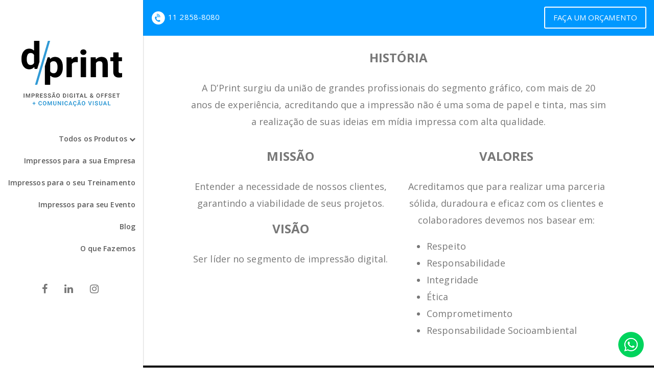

--- FILE ---
content_type: text/html; charset=UTF-8
request_url: https://dprintgrafica.com.br/sobre-nos
body_size: 8434
content:
<!DOCTYPE html>
<html lang="pt-BR">
    <head>
        <!-- Global site tag (gtag.js) - Google Analytics -->
        <script async src="https://www.googletagmanager.com/gtag/js?id=UA-76708059-1"></script>
        <script>
          window.dataLayer = window.dataLayer || [];
          function gtag(){dataLayer.push(arguments);}
          gtag('js', new Date());

          gtag('config', 'UA-76708059-1');
        </script>

        <meta charset="utf-8">
        <meta name="viewport" content="width=device-width, initial-scale=1.0, user-scalable=0">

        <title>Sobre Nós - D'Print - Gráfica Rápida - Impressão Digital</title>
<meta name="description" content="Gráfica Rápida - Gráfica Digital - Impressão Digital - Gráfica em SP Gráfica no Brás - Melhor Preço e Qualidade - Gráfica na Zona Leste">
<meta name="keywords" content="Gráfica Rápida, grafica rapida, gráfica rápida sp, grafica em São Paulo, graficas sp, grafica digital, grafica expressa, impressao, grafica rapida, gráficas rápidas,gráfica expressa,gráficas em são paulo,gráfica editora,editora gráfica,gráfica e editora,impressão gráfica,gráfica express,grafica bras,gráfica rápida são paulo,gráfica rápida sp,gráficas no brás,grafica rapida em sp,graficas e editoras em sp,grafica expressa sp,impressão materiais promocionais">
<meta name="google-site-verification" content="Y-IePznUiz8UyYUrwJXGWch0RQy9dTGv148h0BJ-rqQ">
<link rel="canonical" href="https://dprintgrafica.com.br/sobre-nos"/>
<meta property="og:url" content="https://dprintgrafica.com.br/sobre-nos" />
<meta property="og:title" content="Sobre Nós" />
<meta property="og:description" content="Gráfica Rápida - Gráfica Digital - Impressão Digital - Gráfica em SP Gráfica no Brás - Melhor Preço e Qualidade - Gráfica na Zona Leste" />

<meta name="twitter:title" content="Sobre Nós" />
<meta name="twitter:description" content="Gráfica Rápida - Gráfica Digital - Impressão Digital - Gráfica em SP Gráfica no Brás - Melhor Preço e Qualidade - Gráfica na Zona Leste" />

        <meta name="author" content="Habilis">
        <meta name="apple-mobile-web-app-capable" content="yes">

        <meta name="csrf-token" content="whr21Xpirli8EFTHCBqemw0ygkgaDpI9xJRNP8IO">

        <!-- Bootstrap core CSS -->
        <link rel="stylesheet" href="https://dprintgrafica.com.br/resources/portal/css/bootstrap.min.css">

        <!-- Font awesome -->
        <link rel="stylesheet" href="https://dprintgrafica.com.br/resources/portal/css/font-awesome.min.css">

        <!-- main css -->
        <link rel="stylesheet" href="https://dprintgrafica.com.br/resources/portal/css/style.css?5">

        <!-- Bootstrap core JavaScript -->
        <script type="text/javascript" src="https://dprintgrafica.com.br/resources/portal/js/jquery.min.js"></script>
        <script type="text/javascript" src="https://dprintgrafica.com.br/resources/portal/js/bootstrap.min.js"></script>
        <script type="text/javascript" src="https://dprintgrafica.com.br/resources/portal/js/jquery.mask.min.js"></script>

        <!-- main js -->
        <script type="text/javascript" src="https://dprintgrafica.com.br/resources/portal/js/js.js?5"></script>

        <!-- HTML5 shim and Respond.js for IE8 support of HTML5 elements and media queries -->
        <!--[if lt IE 9]>
          <script src="https://oss.maxcdn.com/html5shiv/3.7.3/html5shiv.min.js"></script>
          <script src="https://oss.maxcdn.com/respond/1.4.2/respond.min.js"></script>
        <![endif]-->

        <!-- base -->
        <base href="https://dprintgrafica.com.br">

        <script type="text/javascript">
            var _ss = _ss || [];
            _ss.push(['_setDomain', 'https://koi-3QNDY32WNM.marketingautomation.services/net']);
            _ss.push(['_setAccount', 'KOI-408CUZ6TZC']);
            _ss.push(['_trackPageView']);
            (function() {
                var ss = document.createElement('script');
                ss.type = 'text/javascript'; ss.async = true;
                ss.src = ('https:' == document.location.protocol ? 'https://' : 'http://') + 'koi-3QNDY32WNM.marketingautomation.services/client/ss.js?ver=1.1.1';
                var scr = document.getElementsByTagName('script')[0];
                scr.parentNode.insertBefore(ss, scr);
            })();
        </script>

    </head>

    <body>
<nav class="navbar navbar-fixed-left">
  <div class="container">
    <div class="navbar-header">
      <button type="button" class="navbar-toggle collapsed" data-toggle="collapse" data-target="#navbar" aria-expanded="false" aria-controls="navbar">
        <span class="sr-only">Toggle navigation</span>
        <span class="icon-bar"></span>
        <span class="icon-bar"></span>
        <span class="icon-bar"></span>
      </button>
      <a class="navbar-brand" href="https://dprintgrafica.com.br">
        <img class="img-responsive center-block hidden-xs" src="https://dprintgrafica.com.br/resources/portal/img/logo.png?5" alt="">
        <img class="img-responsive center-block hidden-sm hidden-md hidden-lg" src="https://dprintgrafica.com.br/resources/portal/img/logo-mobile.png?5" alt="">
      </a>
    </div>
    <div id="navbar" class="navbar-collapse collapse">
      <ul class="nav navbar-nav">

        <li class="dropdown hidden-xs">
          <a href="https://dprintgrafica.com.br/produtos">Todos os Produtos <i class="fa fa-chevron-down" aria-hidden="true"></i></a>
          <ul class="dropdown-menu">
                                                                                                                                                    <li><a href="https://dprintgrafica.com.br/produtos/papelaria">Papelaria</a></li>
                                                              <li><a href="https://dprintgrafica.com.br/produtos/promocionais">Promocionais</a></li>
                                                              <li><a href="https://dprintgrafica.com.br/produtos/pdv-e-sinalizacoes">PDV e Sinalizações</a></li>
                                                              <li><a href="https://dprintgrafica.com.br/produtos/comunicacao-visual">Comunicação Visual</a></li>
                                                              <li><a href="https://dprintgrafica.com.br/produtos/revistas-e-catalogos">Revistas e Catálogos</a></li>
                                                              <li><a href="https://dprintgrafica.com.br/produtos/kits-de-materiais">Kits de Materiais</a></li>
                                                              <li><a href="https://dprintgrafica.com.br/produtos/livros">Livros</a></li>
                                                    </ul>
        </li>

        <li class="dropdown open hidden-sm hidden-md hidden-lg">
          <a href="https://dprintgrafica.com.br/produtos">Todos os Produtos</a>
          <ul class="dropdown-menu">
                                                                                                                                                    <li><a href="https://dprintgrafica.com.br/produtos/papelaria">Papelaria</a></li>
                                                              <li><a href="https://dprintgrafica.com.br/produtos/promocionais">Promocionais</a></li>
                                                              <li><a href="https://dprintgrafica.com.br/produtos/pdv-e-sinalizacoes">PDV e Sinalizações</a></li>
                                                              <li><a href="https://dprintgrafica.com.br/produtos/comunicacao-visual">Comunicação Visual</a></li>
                                                              <li><a href="https://dprintgrafica.com.br/produtos/revistas-e-catalogos">Revistas e Catálogos</a></li>
                                                              <li><a href="https://dprintgrafica.com.br/produtos/kits-de-materiais">Kits de Materiais</a></li>
                                                              <li><a href="https://dprintgrafica.com.br/produtos/livros">Livros</a></li>
                                                    </ul>
        </li>

                                          <li><a href="https://dprintgrafica.com.br/produtos/impressos-para-a-sua-empresa">Impressos para a sua Empresa</a></li>
                                              <li><a href="https://dprintgrafica.com.br/produtos/impressos-para-o-seu-treinamento">Impressos para o seu Treinamento</a></li>
                                              <li><a href="https://dprintgrafica.com.br/produtos/impressos-para-seu-evento">Impressos para seu Evento</a></li>
                                                                                                                                                                                                <li><a href="https://dprintgrafica.com.br/blog">Blog</a></li>
        <li><a href="https://dprintgrafica.com.br#o-que-fazemos">O que Fazemos</a></li>
      </ul>
      <ul class="list-inline text-center">
                <li>
          <a href="https://www.facebook.com/dprintbelavista">
            <i class="fa fa-facebook" aria-hidden="true"></i>
          </a>
        </li>
                        <li>
          <a href="https://www.linkedin.com/company/dprintgrafica/">
            <i class="fa fa-linkedin" aria-hidden="true"></i>
          </a>
        </li>
                        <li>
          <a href="https://www.instagram.com/dprintcorp">
            <i class="fa fa-instagram" aria-hidden="true"></i>
          </a>
        </li>
              </ul>
    </div>
  </div>
</nav>

<nav class="top-nav">
  <div class="container-fluid">
    <div class="col-xs-6 box">
      <div class="wrap-middle">
        <p>
          <span class="fa-stack fa-1x">
            <i class="fa fa-circle fa-stack-2x"></i>
            <i class="fa fa-volume-control-phone fa-stack-1x" aria-hidden="true"></i>
          </span>
                      <a href="tel://11 2858-8080">11 2858-8080</a></p>
          
      </div>
    </div>
    <div class="col-xs-6 box">
      <div class="wrap-middle">
                  <a class="btn btn-default pull-right" href="https://dprintgrafica.com.br/contato?opcao=orcamento&onde=matriz">Faça um Orçamento</a>
        
      </div>
    </div>
  </div>
</nav>
<div class="container-fluid wrapper">
    <div class="about">
    <section class="form-container">
      <a class="anchor" id="about"></a>
      <div class="container">

        <div class="col-md-12">
          <h1 class="default-title text-center">História</h1>
          <p class="default-text text-center">A D’Print surgiu da união de grandes profissionais do segmento gráfico, com mais de 20 anos de experiência, acreditando que a impressão não é uma soma de papel e tinta, mas sim a realização de suas ideias em mídia impressa com alta qualidade.</p>
        </div>

        <div class="col-md-6">
          <h3 class="default-title text-center">Missão</h3>
          <p class="default-text text-center">Entender a necessidade de nossos clientes, garantindo a viabilidade de seus projetos.</p>
          <h3 class="default-title text-center">Visão</h3>
          <p class="default-text text-center">Ser líder no segmento de impressão digital.</p>
        </div>

        <div class="col-md-6">
          <h3 class="default-title text-center">Valores</h3>
          <p class="default-text text-center">Acreditamos que para realizar uma parceria sólida, duradoura e eficaz com os clientes e colaboradores devemos nos basear em:</p>
          <ul>
            <li>Respeito</li>
            <li>Responsabilidade</li>
            <li>Integridade</li>
            <li>Ética</li>
            <li>Comprometimento</li>
            <li>Responsabilidade Socioambiental</li>
          </ul>
        </div>

      </div>

      <div class="clearfix"></div>
    </section>
  </div>

</div>
<div class="modal fade lgpd_modal" tabindex="-1" role="dialog" aria-labelledby="lgpdModal">
    <div class="modal-dialog modal-lg" role="document">
      <div class="modal-content">
        <div class="modal-body">
            <p style="text-align: center; "><b>AVISO DE PRIVACIDADE DA D`Print Editorial Gráfica EIRELI</b></p><p><br></p><p style="text-align: right; ">Última Atualização: 28 de agosto de 2023.</p><p><br></p><p>Olá! Seja bem-vindo(a) ao portal eletrônico da <b>D`Print Editorial Gráfica EIRELI!</b></p><p><br></p><p style="">Inicialmente, agradecemos muito a sua visita! Saiba que, quando você ingressa em nosso portal, nos confia seus dados e informações pessoais. Por isso, nos comprometemos a manter essa confiança.&nbsp;</p><p style="">Nosso Aviso de Privacidade explicará a você, de forma clara e acessível, quais serão seus dados pessoais coletados, com quem serão compartilhados e em que locais serão armazenados.&nbsp;</p><p style="">O DPOnet, inscrito no CNPJ sob o nº 36.487.128/0001-79, foi nomeado como nosso Encarregado de Dados. Assim, ele está apto a exercer todas as funções e atribuições do cargo, previstas na LGPD.&nbsp;</p><p style=""><b>Caso você deseje exercer qualquer um de seus direitos, expressos na LGPD, basta clicar no Selo “Dados Pessoais Protegidos”, em nosso site, e preencher o “Formulário de Atendimento ao Titular de Dados”.</b></p><p style=""><b>Ao acessar e navegar por nosso portal, você aceita nosso Aviso, estando ciente e em total acordo com a forma como utilizaremos suas informações pessoais.&nbsp;</b></p><p style="">Destacamos que o presente documento deve ser lido em conjunto com os nossos Termos de Uso www.dprintgrafica.com.br, pois lá você encontra uma visão geral da nossa plataforma.&nbsp;</p><p>Para facilitar a sua compreensão, saiba que nosso Aviso de Privacidade está organizado da seguinte forma:</p><p><br></p><p><br></p><table class="table table-bordered"><tbody><tr><td>1</td><td style="text-align: center;">Informações Coletadas<br></td></tr><tr><td>2</td><td style="text-align: center;">Como Usamos seus Dados<br></td></tr><tr><td>3</td><td style="text-align: center;">Compartilhamento de Dados<br></td></tr><tr><td>4</td><td style="text-align: center;">Direitos dos Titulares<br></td></tr><tr><td>5</td><td style="text-align: center;">Proteção das suas Informações<br></td></tr><tr><td>6</td><td style="text-align: center;">Atualização do nosso Aviso<br></td></tr><tr><td>7</td><td style="text-align: center;">Legislação Aplicável<br></td></tr></tbody></table><p><br></p><p><br></p><ul><li><b>INFORMAÇÕES COLETADAS:&nbsp;<br></b>Para que você interaja conosco, nós coletamos os seguintes tipos de informações:&nbsp;</li></ul><p><br></p><ul><li><b>Informações fornecidas por você:</b>&nbsp;</li><li><u>Dados de cadastro:</u> quando você se cadastra em nosso site, nos fornece as seguintes informações: <font color="#6ba54a">nome, telefone e e-mail</font>.&nbsp;</li><li><u>Informações de autenticação:</u> com o objetivo de proporcionar um ambiente de navegação seguro, podemos solicitar as seguintes informações de identificação e autenticação: <font color="#6ba54a">e-mail e telefone</font>.</li></ul><p><br></p><ul><li><b>Informações geradas automaticamente:</b></li></ul><p><u>Registros de acesso:</u> a <b>D`Print Editorial Gráfica EIRELI</b>, coleta de forma automática os registros de acesso à aplicação, que podem incluir o endereço de IP utilizado para acessar nosso site, com data e hora. Esses dados são de coleta obrigatória, conforme determinado pela Lei nº 12.295/2014, também conhecida como Marco Civil da Internet, mas serão fornecidos para terceiros apenas com a sua autorização expressa, ou em razão de decisão judicial.&nbsp;</p><p><u>Comunicação com a:</u> <b>D`Print Editorial Gráfica EIRELI</b>, quando você se comunica com a D`Print Editorial Gráfica EIRELI, coletamos informações sobre a sua comunicação, incluindo metadados como: endereço de IP, data, hora e conteúdo das comunicações, como qualquer informação que você escolha fornecer.&nbsp;</p><ul><li>Cookies e tecnologias semelhantes: nós utilizamos cookies, isto é, arquivos de texto gerados e armazenados no seu navegador ou aparelho, por sites, aplicativos e anúncios online. Para saber mais sobre a coleta dos cookies, acesse nossa Política de Cookies, clicando no link a seguir: <a href="https://dprintgrafica.com.br/politica-de-cookies">https://dprintgrafica.com.br/politica-de-cookies</a>.&nbsp;</li></ul><p><br></p><p><br></p><ul><li><b>COMO USAMOS SEUS DADOS?</b><br>Nós prezamos muito pela sua privacidade e é justamente por isso que todos os dados e informações sobre você são tratadas com a mais alta confidencialidade, sendo usados somente para os fins aqui descritos, e por você conhecidos e autorizados.</li></ul><ul><li><b>Como podemos usar seus dados pessoais?</b>&nbsp;<br></li></ul><p>Podemos utilizar seus dados pessoais para:&nbsp;</p><p><br></p><ul><li>Permitir que você acesse e utilize todas as funcionalidades do nosso portal;&nbsp;</li><li>Cumprir obrigações legais;&nbsp;</li><li>Enviar mensagens, alertas, notificações e atualizações a respeito de suporte ou serviço prestado, produtos, serviços, promoções, notícias, atualizações, eventos e outros assuntos que você possa ter interesse;&nbsp;</li><li>Detecção e prevenção de fraudes, spam e incidentes de segurança;&nbsp;</li><li>Verificar ou autenticar as informações fornecidas por você, inclusive comparando a dados coletados de outras fontes;</li><li>Para qualquer fim que você autorizar, no momento da coleta de dados.&nbsp;</li></ul><p><br></p><p>Poderemos, eventualmente, utilizar dados para finalidades diversas das previstas neste Aviso de Privacidade, mas todas elas estarão dentro das suas legítimas expectativas. <b>O eventual uso dos seus dados para finalidades que não cumpram com essa prerrogativa será feito mediante sua autorização prévia.</b>&nbsp;</p><p><br></p><ul><li><b>Exclusão dos dados pessoais:&nbsp;</b></li></ul><p>Todos os dados pessoais coletados serão excluídos de nossos servidores mediante sua requisição, por procedimento gratuito e facilitado, ou quando estes deixarem de ser necessários ou relevantes para o oferecimento de nossos serviços, salvo se houver qualquer outra razão para a sua manutenção, como eventual obrigação legal de retenção de dados ou necessidade de preservação destes para resguardo de direitos da D`Print Editorial Gráfica EIRELI.</p><p><br></p><ul><li><b>COMPARTILHAMENTO DAS INFORMAÇÕES:</b>&nbsp;</li></ul><p>Todas as informações que armazenamos sobre você podem ser consideradas ativos no caso de negociações em que a D`Print Editorial Gráfica EIRELI fizer parte. Nesse sentido, nos reservamos no direito de, por exemplo, incluir seus dados dentre os ativos da empresa caso está venha a ser vendida, adquirida ou fundida com outra. <b>Por meio deste Aviso de Privacidade, você concorda e está ciente desta possibilidade.</b>&nbsp;</p><p>&nbsp;A D`Print Editorial Gráfica EIRELI deverá fornecer seus dados e informações, caso seja requisitado por meio de decisão judicial.</p><p><br></p><ul><li><b>DIREITOS DOS TITULARES:&nbsp;</b></li></ul><p>A Lei Geral de Proteção de Dados Pessoais (LGPD) estabelece que o titular tem o direito de obter do controlador, em relação às suas informações pessoais por ele tratados, a qualquer momento e mediante requisição:&nbsp;</p><p><br></p><ul><li>A confirmação da existência de tratamento;&nbsp;</li><li>Acesso aos dados;</li><li>Correção de dados incompletos, inexatos ou desatualizados;</li><li>Anonimização, bloqueio ou eliminação de dados desnecessários ou tratados em desconformidade com a Lei;</li><li>Portabilidade dos dados;</li><li>Eliminação dos dados pessoais tratados com o seu consentimento;</li><li>Informações das entidades públicas e privadas com as quais o controlador realizou uso compartilhado de dados;</li><li>Informações sobre a possibilidade de não fornecer seu consentimento e as consequências da negativa;</li><li>Revogação do consentimento, conforme previsto no art. 8º, §5º, da LGPD.&nbsp;</li></ul><p><br></p><p>Caso o titular de dados queira exercer qualquer um de seus direitos expressos na Lei, bem como tirar dúvidas referentes a esta documentação, basta clicar no <b>Selo “Dados Pessoais Protegidos”</b> em nosso site e preencher o <b>“Formulário de Atendimento ao Titular de Dados”</b>.&nbsp;</p><p>Por meio do Selo, qualquer interessado é direcionado ao Portal Privacidade&amp;Você e pode verificar a autenticidade da adequação da empresa à LGPD, inclusive, podendo verificar: a última revisão de seus mecanismos de controle com a exibição da data e hora em que foi feita a revisão; as políticas de privacidade da empresa; o meio de contato dos titulares de dados; e o meio de contato da ANPD.</p><p><br></p><ul><li><b>SEGURANÇA DAS INFORMAÇÕES:</b></li></ul><p>Todos os seus dados são confidenciais e somente pessoas autorizadas terão acesso a eles. A D`Print Editorial Gráfica Eireli empenha todos os esforços razoáveis de mercado para garantir a segurança dos nossos sistemas e dos seus dados. Nossos servidores estão localizados em diferentes locais, para garantir estabilidade, segurança e somente podem ser acessados por meio de canais de comunicação previamente autorizados.&nbsp;</p><p>Todas as suas informações serão, sempre que possível, criptografadas, caso não inviabilizem o seu uso pela plataforma. A qualquer momento você poderá requisitar cópia dos seus dados armazenados em nossos sistemas. Manteremos os dados e informações somente até quando estas forem necessárias ou relevantes para as finalidades descritas neste Aviso de Privacidade, ou em caso de períodos pré-determinados por Lei, ou até quando estas forem necessárias para a manutenção de interesses legítimos da D`Print Editorial Gráfica Eireli.&nbsp;</p><p>É importante esclarecer que não temos como garantir que todos os seus dados em nossa plataforma estarão livres de acessos não autorizados, principalmente caso haja compartilhamento indevido das credenciais necessárias para acessar o nosso aplicativo.&nbsp;</p><p>Recomendamos que você mantenha sua senha de acesso em local seguro, sendo desaconselhado o compartilhamento desta com terceiros. Você se compromete a notificar a D`Print Editorial Gráfica Eireli, imediatamente, através de meio seguro, a respeito de qualquer uso não autorizado de sua conta, bem como o acesso não autorizado por terceiros a esta.&nbsp;</p><p><br></p><ul><li><b>ATUALIZAÇÕES DO NOSSO AVISO DE PRIVACIDADE:</b></li></ul><p>A D`Print Editorial Gráfica Eireli se reserva no direito de atualizar o nosso Aviso de Privacidade quantas vezes forem necessárias, a fim de fornecer a você informações mais seguras e melhorar cada vez mais a sua experiência.&nbsp;</p><p><br></p><ul><li><b>LEGISLAÇÃO APLICÁVEL:&nbsp;</b></li></ul><p>Este documento é regido e deve ser interpretado conforme as leis e atos normativos que compõem o ordenamento jurídico brasileiro. Fica eleito o Foro da Comarca de São Paulo, SP, como o competente para dirimir eventuais questões oriundas do presente documento, com expressa renúncia a qualquer outro.</p><div><br></div>
        </div>
        <div class="modal-footer">
            <button type="button" class="btn btn-danger btn-dismiss-lgpd">Não aceito</button>
            <button type="button" class="btn btn-success btn-accept-lgpd">Aceito</button>
        </div>
      </div>
      
    </div>
  </div><footer>

        <div class="footer">
          <div class="container">
            <div class="col-sm-6 col-md-4">

              <div class="footer-item">
                <a href="javascript:void(0)" data-toggle="modal" data-target="#fscModal">
                  <img class="img-responsive" src="https://dprintgrafica.com.br/resources/portal/img/fsc-seal.png?5" alt="Selo FSC">
                </a>

                <div class="modal fade" id="fscModal" tabindex="-1" role="dialog" aria-labelledby="fscModalLabel">
                  <div class="modal-dialog" role="document">
                    <div class="modal-content">
                      <div class="modal-header">
                        <button type="button" class="close" data-dismiss="modal" aria-label="Close"><span aria-hidden="true">&times;</span></button>
                      </div>
                      <div class="modal-body">
                        <a href="https://br.fsc.org/" class="go_blank">
                          <img class="img-responsive" src="https://dprintgrafica.com.br/resources/portal/img/fsc-client-2025.jpg?5" alt="Selo FSC">
                        </a>
                      </div>
                    </div>
                  </div>
                </div>

              </div>

              <div class="footer-item">

                <h5>A D'print</h5>
                <p>
                  <a href="https://dprintgrafica.com.br/sobre-nos">Sobre Nós</a>
                </p>
                <p>
                  <a href="https://dprintgrafica.com.br/compromisso-social">Compromisso Social</a>
                </p>
                <p>
                  <a href="https://dprintgrafica.com.br/politica-de-privacidade">Política de Privacidade</a>
                </p>

                <p>
                  <a href="https://www.privacidade.com.br/portal-de-privacidade/?token=41b11004e3e70cff9094160fd9a76e43&site_url=www.dprintgrafica.com.br"><img class="img-responsive" src="https://api.dponet.com.br/selo_portal_de_privacidade.png"/></a>
                </p>

              </div>

              <div class="footer-item">

                <h5>Fale Conosco</h5>
                                  <p>
                    <a href="https://dprintgrafica.com.br/contato?opcao=orcamento#faleconosco">Orçamento</a>
                  </p>
                                  <p>
                    <a href="https://dprintgrafica.com.br/contato?opcao=duvidas-tecnicas#faleconosco">Dúvidas Técnicas</a>
                  </p>
                                  <p>
                    <a href="https://dprintgrafica.com.br/contato?opcao=sugestoes-e-criticas#faleconosco">Sugestões e Críticas</a>
                  </p>
                                  <p>
                    <a href="https://dprintgrafica.com.br/contato?opcao=trabalhe-conosco#faleconosco">Trabalhe Conosco</a>
                  </p>
                                  <p>
                    <a href="https://dprintgrafica.com.br/contato?opcao=outros#faleconosco">Outros</a>
                  </p>
                                <p>
                  <a href="https://dprintgrafica.com.br/contato#nossos-contatos">Telefones e Endereço</a>
                </p>
                <p>
                  <a href="https://dprintgrafica.com.br/contato#mapa">Como Chegar</a>
                </p>
                <p>
                  <a href="https://dprintgrafica.com.br/loja-bela-vista">Loja Bela Vista</a>
                </p>



              </div>

            </div>
            <div class="col-sm-6 col-md-4">

              <div class="footer-item">


                <h5>Serviços</h5>
                                                      <p>
                      <a href="https://dprintgrafica.com.br/produtos/impressos-para-a-sua-empresa">Impressos para a sua Empresa</a>
                    </p>
                                      <p>
                      <a href="https://dprintgrafica.com.br/produtos/impressos-para-o-seu-treinamento">Impressos para o seu Treinamento</a>
                    </p>
                                      <p>
                      <a href="https://dprintgrafica.com.br/produtos/impressos-para-seu-evento">Impressos para seu Evento</a>
                    </p>
                                      <p>
                      <a href="https://dprintgrafica.com.br/produtos/papelaria">Papelaria</a>
                    </p>
                                      <p>
                      <a href="https://dprintgrafica.com.br/produtos/promocionais">Promocionais</a>
                    </p>
                                      <p>
                      <a href="https://dprintgrafica.com.br/produtos/pdv-e-sinalizacoes">PDV e Sinalizações</a>
                    </p>
                                      <p>
                      <a href="https://dprintgrafica.com.br/produtos/comunicacao-visual">Comunicação Visual</a>
                    </p>
                                      <p>
                      <a href="https://dprintgrafica.com.br/produtos/revistas-e-catalogos">Revistas e Catálogos</a>
                    </p>
                                      <p>
                      <a href="https://dprintgrafica.com.br/produtos/kits-de-materiais">Kits de Materiais</a>
                    </p>
                                      <p>
                      <a href="https://dprintgrafica.com.br/produtos/livros">Livros</a>
                    </p>
                                  
              </div>


            </div>

            <div class="col-sm-6 col-md-4">

              <div class="footer-item">
                <h5>Área do Cliente</h5>

                <form method="POST" action="https://vfm.dprintgrafica.com.br/?dir=" accept-charset="UTF-8" role="form" enctype="multipart/form-data" class="lgpdForm" id="vfmForm"><input name="_token" type="hidden" value="whr21Xpirli8EFTHCBqemw0ygkgaDpI9xJRNP8IO">

                  <div class="form-group">
                    <input class="form-control" placeholder="Nome" name="user_name" type="text">
                  </div>

                  <div class="form-group">
                    <input class="form-control" placeholder="Senha" name="user_pass" type="password" value="">
                  </div>

                  <div class="checkbox">
                    <label>
                      <input type="checkbox" name="vfm_remember" value="yes"> Salvar Senha
                    </label>
                  </div>
                  <div class="clearfix"></div>
                  <input class="btn btn-primary btn-md pull-right" type="submit" value="Entrar">
                  <div class="clearfix"></div>
                  <p class="forgot-pass">
                    <a href="https://vfm.dprintgrafica.com.br/?rp=req">Esqueceu a senha?</a>
                  </p>

                </form>
              </div>
              <div class="clearfix"></div>

              <div class="footer-item">
                <a class="anchor" id="newsletter"></a>
                <div class="space-gap">
                  
                </div>

                <h5>Receba nossa Newsletter</h5>
                                  <form method="POST" action="https://dprintgrafica.com.br/newsletter" accept-charset="UTF-8" role="form" enctype="multipart/form-data" class="lgpdForm" id="nlForm"><input name="_token" type="hidden" value="whr21Xpirli8EFTHCBqemw0ygkgaDpI9xJRNP8IO">
                

                  <div class="form-group">
                    <input class="form-control" placeholder="Nome" name="newsletter[name]" type="text">
                  </div>

                  <div class="form-group">
                    <input class="form-control" placeholder="E-mail" name="newsletter[email]" type="text">
                  </div>

                  <input name="anchor" type="hidden" value="newsletter">
                  <input class="btn btn-primary btn-md pull-right" type="submit" value="Assinar">

                </form>
              </div>
              <div class="clearfix"></div>

            </div>
          </div>
        </div>

        <div class="copyright">
          <div class="container">
            <div class="col-sm-6 copy">
              <p>&copy; 2026 - <a href="https://dprintgrafica.com.br">D'print</a>. Todos os direitos reservados</p>
            </div>
            <div class="col-sm-6 habilis">
              <p><a href="http://habilisbr.com/">Habilis | HLAB</a></p>
            </div>
          </div>
        </div>

      </footer>
      <a class="whatsapp-home" href="https://api.whatsapp.com/send?phone=551128588094">
        <img src="https://dprintgrafica.com.br/resources/portal/img/whatsapp.png" alt="Entre em contato">
      </a>
    </body>
</html>


--- FILE ---
content_type: text/css
request_url: https://dprintgrafica.com.br/resources/portal/css/style.css?5
body_size: 4050
content:
@import url('https://fonts.googleapis.com/css?family=Open+Sans:300,400,600,700');*{font-family:'Open Sans',sans-serif}a{-webkit-transition-duration:.4s;-moz-transition-duration:.4s;-o-transition-duration:.4s;-ms-transition-duration:.4s;transition-duration:.4s}.alert-custom-error{background-color:#FF7851}.alert-custom-success{background-color:#56CC9D}.btn-primary{font-size:14px;background-color:#0098FF}.btn-primary:hover,.btn-primary:active:hover{background-color:#007acc}.btn-primary:active{background-color:#007acc;background-image:radial-gradient(circle, #007acc 10%, #0098FF 11%)}.btn-primary:active:hover,.btn-primary.active:hover,.open>.dropdown-toggle.btn-primary:hover,.btn-primary:active:focus,.btn-primary.active:focus,.open>.dropdown-toggle.btn-primary:focus,.btn-primary:active.focus,.btn-primary.active.focus,.open>.dropdown-toggle.btn-primary.focus{background-color:#007acc;background-image:radial-gradient(circle, #007acc 10%, #0098FF 11%)}.btn-default{background-color:rgba(0,0,0,0);box-shadow:none;border:2px solid #FFFFFF;color:#FFFFFF;font-size:15px}.btn-default:hover,.btn-default:active:hover{background-color:rgba(0,0,0,0);border:2px solid #FFFFFF;color:#FFFFFF}.btn-default:focus{background-color:rgba(0,0,0,0);background-image:radial-gradient(circle, rgba(0,0,0,0) 10%, rgba(0,0,0,0) 11%);border:2px solid #FFFFFF;color:#FFFFFF}.btn-default:active{background-color:rgba(0,0,0,0);background-image:radial-gradient(circle, rgba(0,0,0,0) 10%, rgba(0,0,0,0) 11%);border:2px solid #FFFFFF;color:#FFFFFF;box-shadow:none}.btn-default:active:hover,.btn-default.active:hover,.open>.dropdown-toggle.btn-default:hover,.btn-default:active:focus,.btn-default.active:focus,.open>.dropdown-toggle.btn-default:focus,.btn-default:active.focus,.btn-default.active.focus,.open>.dropdown-toggle.btn-default.focus{background-color:rgba(0,0,0,0);background-image:radial-gradient(circle, rgba(0,0,0,0) 10%, rgba(0,0,0,0) 11%)}.error{font-size:24px;font-weight:bold;text-align:center;text-transform:uppercase;margin-top:30px;margin-bottom:30px}.navbar .navbar-collapse.in{max-height:80vh !important;overflow-y:scroll !important;overflow-x:hidden !important}@media (min-width:768px){.container{width:455px}}@media (min-width:992px){.container{width:675px}}@media (min-width:1200px){.container{width:875px}}@media (min-width:1480px){.container{width:1170px}}body{padding-top:0}@media (max-width:768px){}.navbar-fixed-right,.navbar-fixed-left{position:fixed;width:100%;z-index:1030}@media (min-width:768px) and (min-width:768px){.navbar-fixed-right,.navbar-fixed-left{width:280px;height:100vh;border-radius:0}.navbar-fixed-right .container,.navbar-fixed-left .container{padding-right:0;padding-left:0;width:auto}.navbar-fixed-right .navbar-header,.navbar-fixed-left .navbar-header{padding-left:15px;padding-right:15px}.navbar-fixed-right .navbar-collapse,.navbar-fixed-left .navbar-collapse{padding-right:0;padding-left:0;max-height:none}.navbar-fixed-right .navbar-collapse .navbar-nav,.navbar-fixed-left .navbar-collapse .navbar-nav{float:none !important}.navbar-fixed-right .navbar-collapse .navbar-nav>li,.navbar-fixed-left .navbar-collapse .navbar-nav>li{width:100%}.navbar-fixed-right .navbar-collapse .navbar-nav>li.dropdown .dropdown-menu,.navbar-fixed-left .navbar-collapse .navbar-nav>li.dropdown .dropdown-menu{top:8px}.navbar-fixed-right .navbar-collapse .navbar-nav.navbar-right,.navbar-fixed-left .navbar-collapse .navbar-nav.navbar-right{margin-right:0}}@media (min-width:768px){body{padding-left:280px}}@media (min-width:768px){.navbar-fixed-left{right:auto !important;left:0 !important;border-width:0 1px 0 0 !important}.navbar-fixed-left .dropdown .dropdown-menu{left:98%;right:auto}.navbar-fixed-left .dropdown .dropdown-toggle .caret{border-top:4px solid transparent;border-left:4px solid;border-bottom:4px solid transparent;border-right:none}}.container-fluid{padding-left:0;padding-right:0}.top-nav{position:fixed;height:70px;top:0;left:280px;right:0;background-color:#0098FF;z-index:1000}.top-nav .box{display:table;min-height:70px}.top-nav .box p{font-size:15px;color:#FFFFFF;text-transform:uppercase;margin-bottom:0}.top-nav .box p a{color:#FFFFFF;text-decoration:none}.top-nav .box p .fa-stack-1x{color:#0098FF;transform:rotate(-45deg)}@media (max-width:480px){.top-nav .box p{font-size:15px}}.top-nav .box .wrap-middle{display:table-cell;vertical-align:middle;float:none}@media (max-width:480px){.top-nav .box .btn{font-size:10px;padding-left:5px;padding-right:5px}}.navbar{background-color:#FFFFFF;-webkit-box-shadow:0 1px 2px rgba(65,65,65,0.5);box-shadow:0 1px 2px rgba(65,65,65,0.5);min-height:64px}.navbar .nav>li>a{padding-top:10px;padding-bottom:10px;color:#5B5B5B;font-size:14px;font-weight:600}.navbar .nav>li>a:hover,.navbar .nav>li>a:focus{color:#0098FF;background-color:inherit}.navbar .nav>li>a .fa{font-size:12px}.navbar .list-inline>li{padding-left:15px;padding-right:15px}.navbar .list-inline>li>a{font-size:20px;color:#777777}.navbar .list-inline>li>a:hover,.navbar .list-inline>li>a:focus{color:#0098FF;background-color:inherit}@media (min-width:768px){.wrapper{padding-top:70px}.open>.dropdown-menu{animation-name:slidenavAnimation;animation-duration:.5s;animation-iteration-count:1;animation-timing-function:ease;animation-fill-mode:forwards;-webkit-animation-name:slidenavAnimation;-webkit-animation-duration:.5s;-webkit-animation-iteration-count:1;-webkit-animation-timing-function:ease;-webkit-animation-fill-mode:forwards;-moz-animation-name:slidenavAnimation;-moz-animation-duration:.5s;-moz-animation-iteration-count:1;-moz-animation-timing-function:ease;-moz-animation-fill-mode:forwards}@keyframes slidenavAnimation{from{opacity:0}to{opacity:1}}@-webkit-keyframes slidenavAnimation{from{opacity:0}to{opacity:1}}.navbar-header{width:100%}.dropdown-menu{min-width:200px;background-color:#DDDDDD;border-top:3px solid #0098FF;padding-top:0;padding-bottom:0;-webkit-box-shadow:none !important;box-shadow:none !important;border-radius:0 !important}.dropdown-menu>li{border-top:1px solid #D8D8D8;border-bottom:1px solid #E3E2E3}.dropdown-menu>li>a{padding-top:7px;padding-bottom:7px}.dropdown-menu>li>a:hover,.dropdown-menu>li>a:focus{color:#0098FF}.dropdown:hover .dropdown-menu{display:block;animation-name:slidenavAnimation;animation-duration:.5s;animation-iteration-count:1;animation-timing-function:ease;animation-fill-mode:forwards;-webkit-animation-name:slidenavAnimation;-webkit-animation-duration:.5s;-webkit-animation-iteration-count:1;-webkit-animation-timing-function:ease;-webkit-animation-fill-mode:forwards;-moz-animation-name:slidenavAnimation;-moz-animation-duration:.5s;-moz-animation-iteration-count:1;-moz-animation-timing-function:ease;-moz-animation-fill-mode:forwards}.navbar>.container .navbar-brand,.navbar>.container-fluid .navbar-brand{margin-left:0}.navbar .navbar-brand{padding:0;margin-top:60px;width:100%;height:150px}.navbar #navbar{float:left;margin-top:40px}.navbar .nav>li{text-align:right}.navbar .nav .open>a{background-color:inherit}.navbar .nav .open>a:hover,.navbar .nav .open>a:focus{background-color:inherit}.navbar .list-inline{margin-top:40px}}@media (max-width:767px){.wrapper{padding-top:134px}.navbar{top:70px}.navbar-nav{margin-left:0;margin-right:0}.navbar-toggle{float:left;margin-right:0;margin-left:15px}.navbar-toggle .icon-bar{background-color:#777777}.navbar-brand{display:block;float:none;padding:0;margin-top:5px;width:100%;height:55px;margin-left:-29px}.navbar-brand img{height:55px}.nav>li>a{text-transform:uppercase;font-size:14px}.nav>li>a .dropdown-menu>li>a{font-size:13px}.nav .open>a{background-color:inherit}.navbar-nav .open .dropdown-menu>li>a:hover,.navbar-nav .open .dropdown-menu>li>a:focus{background-color:inherit;color:#0098FF}#navbar{background-color:#DDDDDD}.top-nav{left:0}}.carousel-top .carousel-indicators{bottom:-69px;left:0;width:100%;margin-left:0;border-top:1px solid #005b99;border-bottom:1px solid #005b99}.carousel-top .carousel-indicators li{border:1px solid #0098FF;background-color:#0098FF;width:15px;height:15px;margin-top:20px;margin-bottom:16px}.carousel-top .carousel-indicators .active{background-color:#005b99}.carousel-top .carousel-inner .item .carousel-caption{position:absolute;display:-webkit-box;display:-moz-box;display:-ms-flexbox;display:-webkit-flex;display:flex;-webkit-box-align:center;-moz-box-align:center;-ms-flex-align:center;-webkit-align-items:center;align-items:center;height:50%;top:40%;bottom:0;left:0;right:0;text-shadow:none;background-color:rgba(0,152,255,0.85);text-align:inherit}.carousel-top .carousel-inner .item .carousel-caption a{color:#FFFFFF;text-decoration:300}.carousel-top .carousel-inner .item .carousel-caption .left-caption{text-align:right;text-transform:uppercase;border-right:4px solid #FFFFFF;padding-right:36px}.carousel-top .carousel-inner .item .carousel-caption .left-caption p{margin-bottom:0}.carousel-top .carousel-inner .item .carousel-caption .left-caption .text-one{font-size:46px;font-weight:lighter}.carousel-top .carousel-inner .item .carousel-caption .left-caption .text-two{font-size:58px}.carousel-top .carousel-inner .item .carousel-caption .right-caption{text-align:left;padding-left:36px}.carousel-top .carousel-inner .item .carousel-caption .right-caption p{font-size:26px;font-style:italic}.random-categories{padding-top:30px;padding-bottom:10px;text-align:center}.random-categories h3{text-transform:uppercase;font-size:24px;color:#FBAE01;font-weight:bold;margin-top:20px;margin-bottom:50px}.random-categories .random-category-wrapper{padding-bottom:60px}.random-categories .random-category-wrapper h3{text-transform:uppercase;text-align:center;font-size:18px;color:#5B5B5B;font-weight:bold;margin-bottom:20px;margin-top:30px}.whatwedo{padding-top:30px;padding-bottom:60px;background-color:#F4F4F4;text-align:center;color:#5B5B5B}.whatwedo h3{text-transform:uppercase;font-size:24px;color:#5B5B5B;font-weight:bold;margin-bottom:20px}.whatwedo img{max-width:170px;height:auto}.whatwedo p{font-size:14px}.whatwedo .whatwedo-box{margin-top:30px}.whatwedo .whatwedo-box h3{font-size:16px;text-transform:none;font-weight:600}.personalized-prints{padding-top:30px;padding-bottom:60px;background-color:#0098FF;text-align:center;color:#FFFFFF}.personalized-prints h3{text-transform:uppercase;font-size:24px;color:#FFFFFF;font-weight:bold;margin-bottom:30px;margin-top:0}.personalized-prints p{font-size:18px;color:#FFFFFF}.finishing{padding-top:30px;padding-bottom:60px;background-color:#F4F4F4;text-align:center;color:#5B5B5B}.finishing h3{text-transform:uppercase;font-size:24px;color:#5B5B5B;font-weight:bold;margin-bottom:30px;margin-top:0}.finishing p{font-size:18px;color:#5B5B5B}.finishing .video-box{margin-bottom:30px}.featured-blog{background-color:#0098FF;padding-top:10px;padding-bottom:10px;text-align:center}.featured-blog p{font-size:15px;color:#FFFFFF;text-transform:uppercase;margin-bottom:0}.featured-blog .box{display:table;min-height:50px;text-align:center}.featured-blog .box .wrap-middle{display:table-cell;vertical-align:middle;float:none}.our-contacts{padding-top:30px;padding-bottom:30px;background-color:#F4F4F4;text-align:center;color:#5B5B5B}.our-contacts h3{text-transform:uppercase;font-size:24px;color:#5B5B5B;font-weight:bold;margin-bottom:30px;margin-top:0}.our-contacts p{font-size:14px;color:#5B5B5B}.our-contacts .fa-stack{margin-bottom:30px}.our-contacts .fa-stack .fa-circle{color:#F9F9F9;-webkit-transition-duration:.8s;-moz-transition-duration:.8s;-o-transition-duration:.8s;-ms-transition-duration:.8s;transition-duration:.8s}.our-contacts .fa-stack .fa-stack-1x{color:#0098FF;-webkit-transition-duration:.8s;-moz-transition-duration:.8s;-o-transition-duration:.8s;-ms-transition-duration:.8s;transition-duration:.8s;font-size:38px}.our-contacts .fa-stack:hover .fa-circle,.our-contacts .fa-stack:focus .fa-circle{color:#0098FF}.our-contacts .fa-stack:hover .fa-stack-1x,.our-contacts .fa-stack:focus .fa-stack-1x{color:#F9F9F9}.office-hours{background-color:#0098FF;padding-top:10px;padding-bottom:10px}.office-hours p{font-size:15px;font-weight:bold;color:#FFFFFF;text-transform:uppercase;text-align:center;margin-bottom:0}.map .embed-responsive-16by9{padding-bottom:35% !important}@media (max-width:767px){.featured-blog .box{width:100%}}@keyframes anim-left-right{0%,8.3%{margin-left:-200%;opacity:0}8.3%,100%{margin-left:0;opacity:1}}@keyframes anim-right-left{0%,8.3%{margin-right:-200%;opacity:0}8.3%,100%{margin-right:0;opacity:1}}.products-square{float:left;position:relative;width:96%;padding-bottom:96%;margin:2%;overflow:hidden;-webkit-box-sizing:unset !important;box-sizing:unset !important;background-position:center center;background-repeat:no-repeat;background-size:cover;color:#FFFFFF}.products-square:before{content:"";opacity:0;top:0;left:0;bottom:0;right:0;position:absolute;background-color:#0098FF;-webkit-transition-duration:.4s;-moz-transition-duration:.4s;-o-transition-duration:.4s;-ms-transition-duration:.4s;transition-duration:.4s}.products-square:hover:before{opacity:.8}.products-square:hover .title{display:block;animation-name:anim-left-right}.products-square:hover .subtitle{display:block;animation-name:anim-right-left}.products-content{position:absolute;height:90%;width:90%;padding:5%;-webkit-box-sizing:unset !important;box-sizing:unset !important}.products-table{display:table;width:100%;height:100%;-webkit-box-sizing:unset !important;box-sizing:unset !important}.products-table-cell{display:table-cell;vertical-align:middle;-webkit-box-sizing:unset !important;box-sizing:unset !important;text-align:center}.products-table-cell .title{font-size:18px;text-transform:uppercase;font-weight:bold}.products-table-cell .subtitle{font-size:14px;font-style:italic}.products-table-cell .title,.products-table-cell .subtitle{opacity:0;animation-duration:7s;animation-timing-function:ease-in;animation-iteration-count:1}.products-error{margin-top:30px;margin-bottom:30px;font-size:20px;font-weight:bold;text-align:center}.product{padding-top:30px;padding-bottom:30px}.product .product-info{color:#5B5B5B}.product .product-info h1{font-size:18px;font-weight:bold;text-transform:uppercase;margin-top:0;margin-bottom:30px;color:#5B5B5B}.product .product-info p{font-size:16px;color:#5B5B5B;font-weight:600;margin-top:20px;margin-bottom:0}.product .product-info span{font-size:14px;color:#5B5B5B}.carousel-product .carousel-indicators{bottom:-69px;left:0;width:100%;margin-left:0;border-top:1px solid #005b99;border-bottom:1px solid #005b99}.carousel-product .carousel-indicators li{border:1px solid #0098FF;background-color:#0098FF;width:15px;height:15px;margin-top:20px;margin-bottom:16px}.carousel-product .carousel-indicators .active{background-color:#005b99}.carousel-product .carousel-inner .item .carousel-caption{position:absolute;display:-webkit-box;display:-moz-box;display:-ms-flexbox;display:-webkit-flex;display:flex;-webkit-box-align:center;-moz-box-align:center;-ms-flex-align:center;-webkit-align-items:center;align-items:center;height:50%;top:40%;bottom:0;left:0;right:0;text-shadow:none;background-color:rgba(0,152,255,0.85);text-align:inherit}.carousel-product .carousel-inner .item .carousel-caption a{color:#FFFFFF;text-decoration:300}.carousel-product .carousel-inner .item .carousel-caption .left-caption{text-align:right;text-transform:uppercase;border-right:4px solid #FFFFFF;padding-right:36px}.carousel-product .carousel-inner .item .carousel-caption .left-caption p{margin-bottom:0}.carousel-product .carousel-inner .item .carousel-caption .left-caption .text-one{font-size:46px;font-weight:lighter}.carousel-product .carousel-inner .item .carousel-caption .left-caption .text-two{font-size:58px}.carousel-product .carousel-inner .item .carousel-caption .right-caption{text-align:left;padding-left:36px}.carousel-product .carousel-inner .item .carousel-caption .right-caption p{font-size:26px;font-style:italic}@media (min-width:480px){.products-square{width:46%;padding-bottom:46%;margin:2%}}@media (min-width:768px){.products-square{width:46%;padding-bottom:46%;margin:2%}}@media (min-width:1200px){.products-square{width:30%;padding-bottom:30%;margin:1.66%}}a.anchor{display:block;position:relative;top:-70px;visibility:hidden}.default-title{text-transform:uppercase;font-size:24px;color:#777777;font-weight:bold;margin-bottom:30px;margin-top:0}.default-text{font-size:18px;color:#777777}.default-text-box{font-size:18px;color:#777777;font-weight:300}.default-text-box p{font-size:18px;color:#777777;font-weight:300}.default-text-box img{width:100% !important;height:auto}.form-container{padding-top:30px;padding-bottom:40px}.form-container form{padding-top:20px}.form-container textarea,.form-container textarea.form-control,.form-container input.form-control,.form-container input[type=text],.form-container input[type=password],.form-container input[type=email],.form-container input[type=number],.form-container [type=text].form-control,.form-container [type=password].form-control,.form-container [type=email].form-control,.form-container [type=tel].form-control,.form-container [contenteditable].form-control{background-color:#FCFCFC;padding-left:10px}.form-container select,.form-container select.form-control{background-color:#FCFCFC;padding-left:10px}.form-container textarea{resize:vertical}.about h3{margin-top:20px}.about ul li{font-size:18px;color:#777777}.content,.blog{margin-top:30px;margin-bottom:60px}.content .subtitle{color:#0098FF;text-transform:uppercase}.content .store-photo{margin-bottom:30px}.blog-list .blog-list-post{margin-bottom:15px;margin-top:15px;-moz-box-shadow:-3px 3px 9px -2px rgba(0,0,0,0.1);-webkit-box-shadow:-3px 3px 9px -2px rgba(0,0,0,0.1);box-shadow:-3px 3px 9px -2px rgba(0,0,0,0.1)}.blog-list .blog-list-post .list-inline{margin-bottom:5px}.blog-list .blog-list-post .list-inline li{font-size:12px;font-weight:300;color:#3599FF}.blog-list .blog-list-post h2{margin-top:0;font-size:16px;font-weight:600;margin-bottom:15px}.blog-list .blog-list-post h2 a{color:#5B5B5B;text-decoration:none}.blog-list .blog-list-post h2 a:hover,.blog-list .blog-list-post h2 a:active{color:#0098FF}.blog-list .blog-list-post p{font-size:14px;color:#5B5B5B;font-weight:normal}.blog-list .blog-list-post img{margin-bottom:30px}.blog-sidebar .blog-search-box{margin-bottom:40px}.blog-sidebar .blog-search-box textarea,.blog-sidebar .blog-search-box textarea.form-control,.blog-sidebar .blog-search-box input.form-control,.blog-sidebar .blog-search-box input[type=text],.blog-sidebar .blog-search-box input[type=password],.blog-sidebar .blog-search-box input[type=email],.blog-sidebar .blog-search-box input[type=number],.blog-sidebar .blog-search-box [type=text].form-control,.blog-sidebar .blog-search-box [type=password].form-control,.blog-sidebar .blog-search-box [type=email].form-control,.blog-sidebar .blog-search-box [type=tel].form-control,.blog-sidebar .blog-search-box [contenteditable].form-control{box-shadow:none}.blog-sidebar .blog-search-box input[type=text]{font-size:14px;border-left:1px solid #E3E2E3;border-top:1px solid #E3E2E3;border-bottom:1px solid #E3E2E3;padding-left:5px;color:#BBBBBB}.blog-sidebar .blog-search-box .btn{font-size:13px;color:#BBBBBB;box-shadow:none;border-top:1px solid #E3E2E3;border-bottom:1px solid #E3E2E3;border-right:1px solid #E3E2E3;border-radius:0}.blog-sidebar .separator{margin-top:40px;margin-bottom:30px}.blog-sidebar .separator div{float:left;margin-right:5px;margin-top:0;margin-bottom:0;width:20px;height:2px}.blog-sidebar .separator div.one{background-color:#0098FF}.blog-sidebar .separator div.two{background-color:#E8E8E8}.blog-sidebar .blog-category-box ul{padding-left:0;list-style:none}.blog-sidebar .blog-category-box ul li{border-bottom:1px solid #E8E8E8;padding-top:5px;padding-bottom:5px}.blog-sidebar .blog-category-box ul li:last-child{border-bottom:0}.blog-sidebar .blog-category-box a{color:#BBBBBB;font-size:14px;text-decoration:none}.blog-sidebar .blog-category-box a:hover,.blog-sidebar .blog-category-box a:active,.blog-sidebar .blog-category-box a.active-link{color:#0098FF}.blog-post h1{margin-top:0;font-size:24px;text-transform:uppercase}.blog-post h1 a{color:#444444;text-decoration:none}.blog-post h1 a:hover,.blog-post h1 a:active{color:#0098FF}.blog-post .default-text-box{margin-bottom:40px}.blog-post .list-inline{margin-bottom:25px}.blog-post .list-inline li{font-size:12px;font-weight:300;color:#3599FF;text-transform:uppercase}.blog-post .share-box{margin-top:20px;border-top:1px solid #E8E8E8;border-bottom:1px solid #E8E8E8;padding-top:15px;padding-bottom:15px}.blog-post .share-box .list-inline{margin-bottom:0}.blog-post .share-box .fa-stack-1x{color:#FFFFFF}@media (max-width:767px){a.anchor{top:-134px}}.footer{padding-top:30px;padding-bottom:30px;min-height:60px;background-color:#000000}.footer h5{color:#0098FF;text-transform:uppercase;font-size:16px;margin-bottom:14px}.footer p{color:#FFFFFF;margin:0;font-size:14px}.footer a{color:#FFFFFF;font-size:14px;text-decoration:none}.footer a:hover,.footer a:focus{color:#0098FF}.footer .footer-item{margin-bottom:25px}.footer .blog-footer .media .media-object{max-width:64px}.footer .blog-footer .media .media-heading{margin-top:-10px !important}.footer .blog-footer .media .list-inline{margin-bottom:5px}.footer .blog-footer .media .list-inline li{font-size:12px;font-weight:300;color:#0098FF}.footer .fsc p{font-size:12px}.footer textarea,.footer textarea.form-control,.footer input.form-control,.footer input[type=text],.footer input[type=password],.footer input[type=email],.footer input[type=number],.footer [type=text].form-control,.footer [type=password].form-control,.footer [type=email].form-control,.footer [type=tel].form-control,.footer [contenteditable].form-control{-webkit-box-shadow:none;box-shadow:none;border-radius:6px;background-color:#202329;padding:20px 15px;color:#BBBBBB;font-size:14px}.footer .forgot-pass a{font-size:13px}.copyright{padding-top:30px;padding-bottom:30px;background-color:#0098FF}.copyright p{color:#FFFFFF;font-size:14px;margin-bottom:0}.copyright a{color:#FFFFFF;font-size:14px;text-decoration:none}.copyright .habilis{text-align:right}.copyright .habilis p{text-transform:uppercase}@media (min-width:768px) and (max-width:1199px){.fsc .media .media-left img{width:80px !important;height:auto}}@media (max-width:767px){.copyright .habilis,.copyright .copy{text-align:center}.copyright .habilis p{margin-top:10px}}.whatsapp-home{position:fixed;bottom:20px;right:20px}

--- FILE ---
content_type: application/javascript
request_url: https://koi-3qndy32wnm.marketingautomation.services/koi?rf=&hn=dprintgrafica.com.br&lg=en-US%40posix&sr=1280x720&cd=24&vr=2.4.1&se=1768397489407&ac=KOI-408CUZ6TZC&ts=1768397489&pt=NaN&pl=NaN&loc=https%3A%2F%2Fdprintgrafica.com.br%2Fsobre-nos&tp=page&ti=Sobre%20N%C3%B3s%20-%20D%27Print%20-%20Gr%C3%A1fica%20R%C3%A1pida%20-%20Impress%C3%A3o%20Digital
body_size: -72
content:
window._ss.handleResponse({"isChatbotCapable":false,"trackingID":"202601|69679ab1927b2142f35c6fc0","type":"page"});


--- FILE ---
content_type: application/javascript
request_url: https://dprintgrafica.com.br/resources/portal/js/js.js?5
body_size: 540
content:
$(document).ready(function(){
    base_url = $('base').attr('href');
    csrf_token = $('meta[name="csrf-token"]').attr('content');

    $('a.go_blank').click(function(){
        window.open($(this).attr('href'), '_blank');
        return false;
    });

    var SPMaskBehavior = function (val) {
      return val.replace(/\D/g, '').length === 11 ? '(00) 00000-0000' : '(00) 0000-00009';
    },
    spOptions = {
      onKeyPress: function(val, e, field, options) {
          field.mask(SPMaskBehavior.apply({}, arguments), options);
        }
    };

    $('.phone').mask(SPMaskBehavior, spOptions);

    

    $('.lgpdForm').submit(function(e){
      if($(this).data('lgpd') !== 'ok') {
        $('.lgpd_modal').modal({backdrop: 'static', keyboard: false});
        $('.btn-accept-lgpd').data('form-id', $(this).attr('id'));
        e.preventDefault();
      }      
    });

    $('.btn-dismiss-lgpd').click(function(e){
      $('.lgpd_modal').modal('hide');
      window.location = '/';
      e.preventDefault();
    });

    $('.btn-accept-lgpd').click(function(e){

      $('#'+$(this).data('form-id')).data('lgpd', 'ok');
      
      $('#'+$(this).data('form-id')).submit();
      $('.lgpd_modal').modal('hide');
      e.preventDefault();
    });
});
